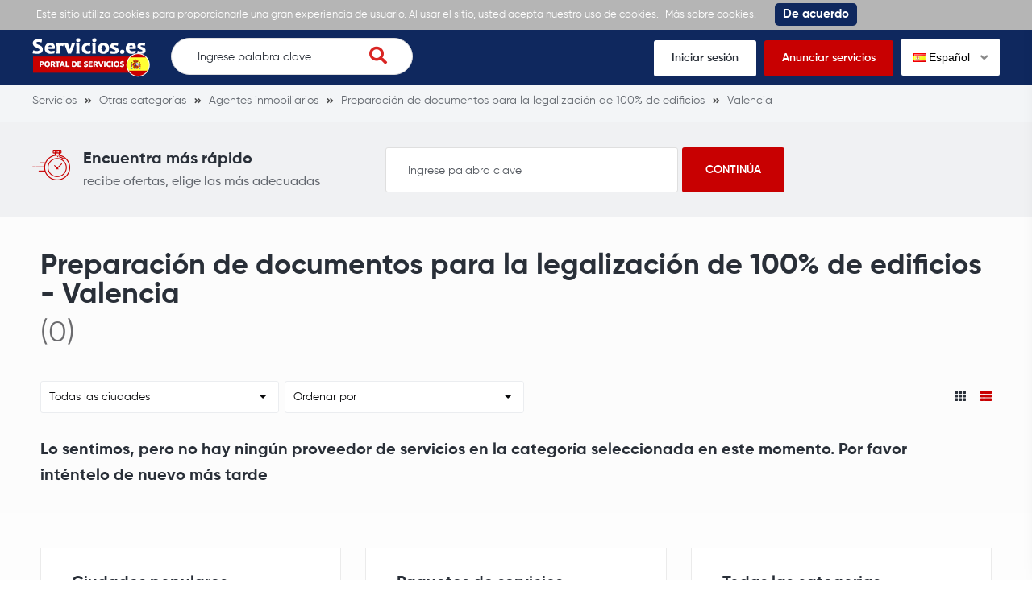

--- FILE ---
content_type: application/javascript
request_url: https://s.servicios.es/stats.js?v=1769154070
body_size: -107
content:
var stats = {
	saveView: function (p, t, i){
		$.post(baseHref + '/stats.php',  {
			Page: p,
			Type: t,
			Parent: i,
		}, function (data) {
			
		}, "json");
	}
}

jQuery(document).ready(function($) {
	$("[data-utype]").each(function(i) {
		$(this).bind("click", function () {
			stats.saveView($("#data-page-uid").data('uid'), $(this).data('utype'), $(this).data('uid'));
		});
	});
});

--- FILE ---
content_type: application/javascript
request_url: https://s.servicios.es/libs/select2/i18n/es.js
body_size: 94
content:
/*! Select2 4.0.12 | https://github.com/select2/select2/blob/master/LICENSE.md */

!function(){if(jQuery&&jQuery.fn&&jQuery.fn.select2&&jQuery.fn.select2.amd)var e=jQuery.fn.select2.amd;e.define("select2/i18n/es",[],function(){return{errorLoading:function(){return"No se pudieron cargar los resultados"},inputTooLong:function(e){var n=e.input.length-e.maximum,r="Por favor, elimine "+n+" car";return r+=1==n?"ácter":"acteres"},inputTooShort:function(e){var n=e.minimum-e.input.length,r="Por favor, introduzca "+n+" car";return r+=1==n?"ácter":"acteres"},loadingMore:function(){return"Cargando más resultados…"},maximumSelected:function(e){var n="Sólo puede seleccionar "+e.maximum+" elemento";return 1!=e.maximum&&(n+="s"),n},noResults:function(){return"No se encontraron resultados"},searching:function(){return"Buscando…"},removeAllItems:function(){return"Eliminar todos los elementos"}}}),e.define,e.require}();